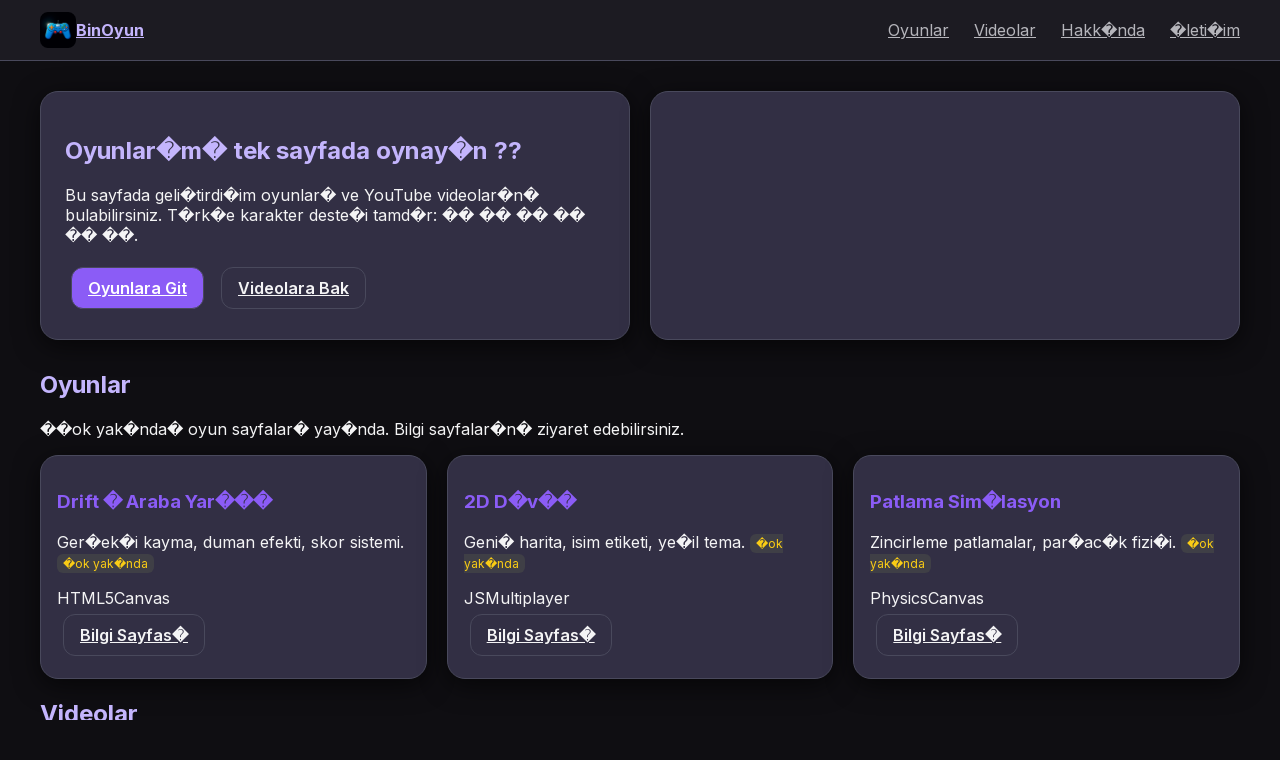

--- FILE ---
content_type: text/html
request_url: http://binoyun.com/?MD
body_size: 1667
content:
<!doctype html>
<html lang="tr">
<head>
  <meta charset="utf-8" />
  <meta http-equiv="X-UA-Compatible" content="IE=edge" />
  <meta name="viewport" content="width=device-width, initial-scale=1" />
  <meta name="description" content="BinOyun � Oyunlar�m ve videolar�m" />
  <meta http-equiv="content-language" content="tr-TR" />
  <title>BinOyun � Oyunlar�m ve Videolar�m</title>

  <!-- Fonts -->
  <link rel="preconnect" href="https://fonts.googleapis.com" />
  <link rel="preconnect" href="https://fonts.gstatic.com" crossorigin />
  <link href="https://fonts.googleapis.com/css2?family=Inter:wght@400;500;600;700&display=swap" rel="stylesheet" />

  <!-- Styles -->
  <link rel="stylesheet" href="assets/styles.css?v=8">
</head>
<body>
  <header>
    <nav class="nav">
      <a class="brand" href="#top" aria-label="Anasayfa">
        <img src="logo.jpg" alt="BinOyun" class="logo" />
        <span class="name">BinOyun</span>
      </a>
      <div class="spacer"></div>
      <div class="menu">
        <a href="#oyunlar">Oyunlar</a>
        <a href="#videolar">Videolar</a>
        <a href="#hakkinda">Hakk�nda</a>
        <a href="#iletisim">�leti�im</a>
      </div>
    </nav>
  </header>

  <main>
    <!-- HERO -->
    <section class="hero" aria-label="Tan�t�m">
      <div class="hero-card">
        <h1>Oyunlar�m� tek sayfada oynay�n ??</h1>
        <p>Bu sayfada geli�tirdi�im oyunlar� ve YouTube videolar�n� bulabilirsiniz. T�rk�e karakter deste�i tamd�r: �� �� �� �� �� ��.</p>
        <div class="cta">
          <a class="btn primary" href="#oyunlar">Oyunlara Git</a>
          <a class="btn" href="#videolar">Videolara Bak</a>
        </div>
      </div>
      <div class="hero-card video">
        <div id="yt-embed"></div>
      </div>
    </section>

    <!-- GAMES -->
    <section id="oyunlar" aria-label="Oyunlar">
      <h2>Oyunlar</h2>
      <p class="sub">��ok yak�nda� oyun sayfalar� yay�nda. Bilgi sayfalar�n� ziyaret edebilirsiniz.</p>
      <div class="grid" id="games-grid">
        <article class="card">
          <div>
            <h3>Drift � Araba Yar���</h3>
            <p>Ger�ek�i kayma, duman efekti, skor sistemi. <span class="badge">�ok yak�nda</span></p>
            <div class="tags"><span class="tag">HTML5</span><span class="tag">Canvas</span></div>
          </div>
          <div><a class="btn" href="games/drift/index.html">Bilgi Sayfas�</a></div>
        </article>
        <article class="card">
          <div>
            <h3>2D D�v��</h3>
            <p>Geni� harita, isim etiketi, ye�il tema. <span class="badge">�ok yak�nda</span></p>
            <div class="tags"><span class="tag">JS</span><span class="tag">Multiplayer</span></div>
          </div>
          <div><a class="btn" href="games/fight2d/index.html">Bilgi Sayfas�</a></div>
        </article>
        <article class="card">
          <div>
            <h3>Patlama Sim�lasyon</h3>
            <p>Zincirleme patlamalar, par�ac�k fizi�i. <span class="badge">�ok yak�nda</span></p>
            <div class="tags"><span class="tag">Physics</span><span class="tag">Canvas</span></div>
          </div>
          <div><a class="btn" href="games/explosion/index.html">Bilgi Sayfas�</a></div>
        </article>
      </div>
    </section>

    <!-- VIDEOS -->
    <section id="videolar" aria-label="Videolar">
      <h2>Videolar</h2>
      <p class="sub">@binoyunyt kanal�ndan rastgele video veya Shorts.</p>
      <div class="video"><div id="yt-embed-2"></div></div>
    </section>

    <!-- ABOUT -->
    <section id="hakkinda" aria-label="Hakk�nda">
      <h2>Hakk�nda</h2>
      <p class="sub">Oyun geli�tirme, web ve g�rsel i�erik �retimi �zerine payla��mlar.</p>
      <div class="card" style="grid-column: span 12;">
        <p>BinOyun, deneysel HTML5/JS oyunlar�m� ve geli�tirme notlar�m� payla�t���m ki�isel bir alan. Yeni prototipler, fizik sim�lasyonlar� ve �ok oyunculu deneyler yak�nda burada.</p>
      </div>
    </section>

    <!-- CONTACT -->
    <section id="iletisim" aria-label="�leti�im">
      <h2>�leti�im</h2>
      <div class="card" style="grid-column: span 12;">
        <p>Sorular ve i� birlikleri i�in: <a href="mailto:info@binoyun.com">info@binoyun.com</a></p>
      </div>
    </section>
  </main>

  <footer>
    <div class="foot">
      <div>� <span id="y"></span> BinOyun</div>
      <div><a href="https://www.youtube.com/@BinOyunYT" target="_blank" rel="noopener">YouTube Kanal�</a></div>
    </div>
  </footer>

  <!-- Scripts -->
  <script src="assets/app.js"></script>
  <script>
    document.getElementById('y').textContent = new Date().getFullYear();
  </script>
</body>
</html>


--- FILE ---
content_type: text/css
request_url: http://binoyun.com/assets/styles.css?v=8
body_size: 867
content:
:root {
  --bg: #0f0e12;          /* saf siyaha yak�n */
  --card: #322f44;        /* morumsu koyu gri */
  --text: #f4f4f5;        /* beyaz */
  --muted: #b5b5bb;       /* soluk gri */
  --primary: #c4b5fd;     /* lila */
  --primary-600: #8b5cf6; /* canl� mor */
  --accent: #d946ef;      /* pembe-mor */
  --border: #49495c;
  --shadow: 0 6px 26px rgba(0,0,0,.6);
  --radius: 18px;
}

body {
  margin: 0;
  font-family: Inter, sans-serif;
  background: var(--bg);
  color: var(--text);
}

/* Header */
header { background: #1c1b22; border-bottom: 1px solid var(--border); }
.nav { max-width:1200px; margin:0 auto; padding:12px 20px; display:flex; align-items:center; }
.brand { display:flex; align-items:center; gap:10px; font-weight:700; color:var(--primary); }
.brand img { width:36px; height:36px; border-radius:8px; }
.spacer { flex:1; }
.menu a { margin-left:20px; color:var(--muted); }
.menu a:hover { color:var(--primary-600); }

/* Hero */
.hero { display:grid; grid-template-columns:1fr 1fr; gap:20px; max-width:1200px; margin:30px auto; padding:0 20px; }
.hero-card { background: var(--card); border:1px solid var(--border); border-radius: var(--radius); box-shadow: var(--shadow); padding:24px; }
.hero-card h1 { color: var(--primary); }

/* Buttons */
.btn { display:inline-block; margin:6px; padding:10px 16px; border-radius:12px; font-weight:600; background: var(--card); color: var(--text); border:1px solid var(--border); }
.btn.primary { background: var(--primary-600); color:white; }

/* Sections */
section { max-width:1200px; margin:20px auto; padding:0 20px; }
h2 { color: var(--primary); }
.grid { display:grid; grid-template-columns:repeat(auto-fit,minmax(250px,1fr)); gap:20px; }
.card { background: var(--card); border:1px solid var(--border); border-radius: var(--radius); box-shadow: var(--shadow); padding:16px; }
.card h3 { color: var(--primary-600); }
.badge { background:#3f3f46; color:#facc15; padding:2px 6px; border-radius:6px; font-size:12px; }

/* Video */
.video { background: var(--card); border:1px solid var(--border); border-radius: var(--radius); box-shadow: var(--shadow); padding:12px; }
.video iframe { width:100%; aspect-ratio:16/9; border:0; border-radius:12px; }

/* Footer */
footer { background:#1c1b22; color:var(--muted); text-align:center; padding:20px; margin-top:30px; border-top:1px solid var(--border); }


--- FILE ---
content_type: application/javascript
request_url: http://binoyun.com/assets/app.js
body_size: 765
content:
// Telif yılı
document.getElementById('y').textContent = new Date().getFullYear();

// YouTube ayarları
const CHANNEL_HANDLE = "@binoyunyt";
const YOUTUBE_UPLOADS_PLAYLIST = ""; // varsa 'UU...' ile başlayan Uploads playlist ID'nizi yazın

// Geriye dönük yöntem: ID listeleriyle embed (API'siz)
const SHORTS = ["nu6oZfiV0Lg"]; // Kendi Shorts ID'lerinizi ekleyin
const VIDEOS = []; // Kendi video ID'lerinizi ekleyin

function pickRandom(arr){ return arr[Math.floor(Math.random()*arr.length)]; }

function renderEmbed(targetId){
  const container = document.getElementById(targetId);
  if (!container) return;
  if (YOUTUBE_UPLOADS_PLAYLIST) {
    const src = `https://www.youtube.com/embed?listType=playlist&list=${YOUTUBE_UPLOADS_PLAYLIST}`;
    container.innerHTML = `<iframe src="${src}" title="YouTube playlist" allow="accelerometer; autoplay; clipboard-write; encrypted-media; gyroscope; picture-in-picture; web-share" allowfullscreen loading="lazy"></iframe>`;
    return;
  }
  const roll = Math.random() < 0.5 ? 'shorts' : 'watch';
  let src = null;
  if (roll === 'shorts' && SHORTS.length){ src = `https://www.youtube.com/embed/${pickRandom(SHORTS)}`; }
  else if (VIDEOS.length){ src = `https://www.youtube.com/embed/${pickRandom(VIDEOS)}`; }
  else { src = `https://www.youtube.com/embed?listType=user_uploads&list=BinOyunYT`; }
  container.innerHTML = `<iframe src="${src}" title="YouTube video" allow="accelerometer; autoplay; clipboard-write; encrypted-media; gyroscope; picture-in-picture; web-share" allowfullscreen loading="lazy"></iframe>`;
}

renderEmbed('yt-embed');
renderEmbed('yt-embed-2');
